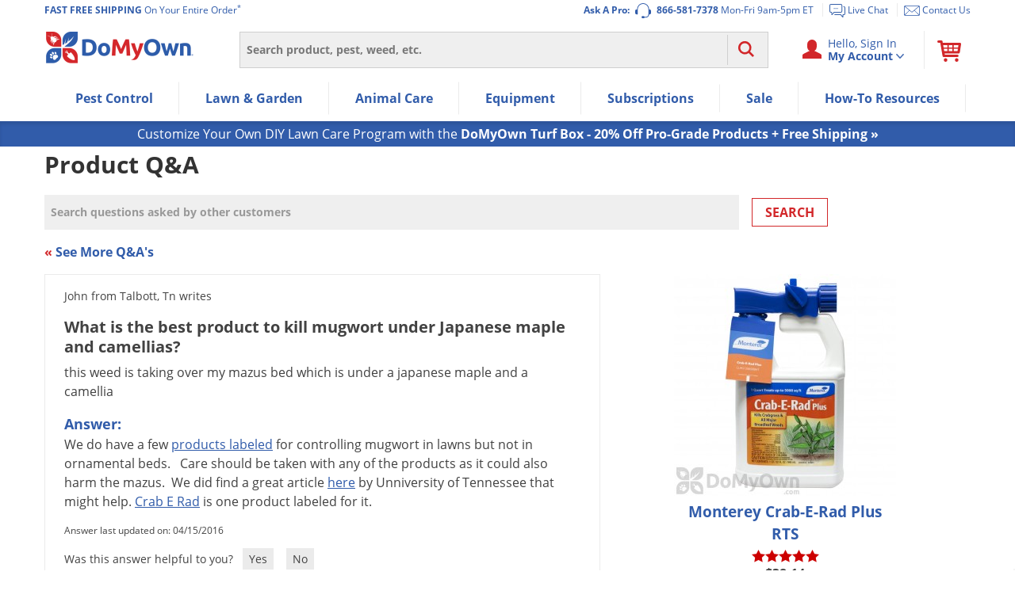

--- FILE ---
content_type: application/javascript; charset=UTF-8
request_url: https://c.oracleinfinity.io/acs/account/7d3c759373f94878d249d3a9ec714d41/js/domyown/odc.js
body_size: 12665
content:
/*
 Copyright © 1995, 2021, Oracle and/or its affiliates. All rights reserved.

 For information, please see the following link:
 https://www.oracle.com/legal/copyright.html

 Oracle Infinity
 @preserve Copyright (c) 2017, 2018, 2019, Oracle and/or its affiliates. All rights reserved.
 odc.js v1.0.7
 Created: 2021-12-07T14:51:11+0000
*/
(function(){function l(v,q){var u={major:1,minor:0,inc:7},h=this,C=!1,B=2E3,x=location.protocol,R="sizzle",O=null,P=!1,E=!1,K=!1,k={};this.getTagId=function(){return"domyown"};this.inHead=function(){return E};this.applyStyleSheet=function(a,b){try{var c=q.getElementsByTagName("head")[0],e=q.createElement("style");e.type="text/css";e.id=b;e.styleSheet?e.styleSheet.cssText=a:e.appendChild(q.createTextNode(a));c.appendChild(e)}catch(f){ORA.Debug.error("applyStyleSheet:  Failed to failed to apply stylesheet",
"004",f)}};this.removeStyleSheet=function(a){try{var b=q.getElementById(a);"undefined"!==typeof b&&null!==b&&b.parentNode.removeChild(b)}catch(c){ORA.Debug.debug("removeStyleSheet:  Failed to remove stylesheet")}};this.getSelector=function(){if("sizzle"===R){if("undefined"!==typeof Sizzle&&ORA.hasVal(Sizzle))return Sizzle;if("undefined"!==typeof ORA.Sizzle)return ORA.Sizzle}else{if(null!==O)return O;ORA.Debug.error("getSelector:  No Selector found","003")}return!1};this.setCustomSelector=function(a,
b){R=a;O=b};this.hasVal=function(a){return null!==a&&"undefined"!==typeof a};var X=function(a,b,c){a=h.hasVal(a)&&"shift"!==b&&!E;b=h.hasVal(b);c=h.hasVal(c);return a&&b&&c},Y=function(a,b,c){var e="hideAndShow:  ";e=E?e+"tag inHead":e+"tag not inHead";e=c?e+", showing":e+", hiding";e=a&&a.nodeName?e+(", "+a.nodeName):e+", unnamed elem";return e+('"  with type "'+b+' "')},Z=function(a,b,c){E?a("body{ display: none !important}"):(b.style.display="",c&&(b.style.display="none"),b===q.body||c||(q.body.style.display=
""))},aa=function(a,b,c){E?a("body{ visibility: hidden !important}"):(b.style.visibility="visible",c||(b.style.visibility="hidden"),b.style.hidden=!c,b===q.body||c||(q.body.style.visibility="visible",q.body.style.hidden=!1))},ba=function(a,b,c){c?(a=q.getElementById("ora_shiftStyle"))&&a.parentNode.removeChild(a):(a=q.getElementsByTagName("head")[0],b=q.createElement("style"),b.type="text/css",b.id="ora_shiftStyle",b.styleSheet?b.styleSheet.cssText="body{position:absolute !important; left: -1000% !important; visibility: hidden}":
b.appendChild(q.createTextNode("body{position:absolute !important; left: -1000% !important;}")),a.appendChild(b))},ca=function(a,b,c,e){b=q.getElementById("ora_overlay");var f=q.getElementById("ora_overlayStyle");a=e;h.hasVal(e)&&(a="#ffffff");c&&b?(b.parentNode.removeChild(b),f&&f.parentNode.removeChild(f)):c||b||(E&&h.Debug.error("hideAndShow: Warning! tag detected in head, overlay mode may error out or cause flickering","007"),f||(c=q.createElement("style"),c.setAttribute("type","text/css"),c.setAttribute("id",
"ora_overlayStyle"),a="#ora_overlay{position:absolute;width:100%;height:100%;top:0px;right:0px;bottom:0px;left:0px;background-color:"+(a+";z-index:2147483646}"),c.styleSheet?c.styleSheet.cssText=a:c.appendChild(q.createTextNode(a)),q.getElementsByTagName("head")[0].appendChild(c)),h.hasVal(e)?b=q.createElement("div"):(b=q.createElement("iframe"),b.frameBorder=0),b.id="ora_overlay",q.getElementsByTagName("body")[0].appendChild(b))};this.hideAndShow=function(a,b,c){try{if(X(a,b,c)){h.Debug.debug(Y(a,
b,c));var e=function(f){c?h.removeStyleSheet("o_style"):h.applyStyleSheet(f,"o_style")};switch(b){case "display":Z(e,a,c);break;case "visibility":aa(e,a,c);break;case "shift":case "supershift":ba(e,a,c);break;case "overlay":ca(e,a,c);break;case "none":ORA.Debug.trace("LOADER: type: none");break;default:h.Debug.debug("hideAndShow did not contain a matching type, so not hiding/showing")}e={};e.displayType=b;e.display=c;h.fireEvent(new ORA.Event(ORA.Event.HIDESHOW,ORA.Event.STATUS_SUCCESS,a,e))}else h.Debug.error("hideAndShow param list incomplete",
"006")}catch(f){h.Debug.error("Failure in hide/show functionality.  Verify valid HTML syntax","008",f)}};E=function(){try{var a=q.getElementsByTagName("script");return"HEAD"===a[a.length-1].parentNode.nodeName}catch(b){return WT.Debug.error("inHead: Failed to detect if in head, assuming inHead","001",b),!0}}();var D=function(){P||(P=!0,ORA.fireEvent(new ORA.Event(ORA.Event.DOM_READY,ORA.Event.STATUS_SUCCESS),!0))},L=function(){K||(K=!0,ORA.fireEvent(new ORA.Event(ORA.Event.DOM_ONLOAD,ORA.Event.STATUS_SUCCESS),
!0))},S=function(a){for(var b=document.cookie.split(";"),c=0;c<b.length;c++){var e=[];e[0]=b[c].substring(0,b[c].indexOf("\x3d"));for(e[1]=b[c].substring(b[c].indexOf("\x3d")+1);" "===e[0].charAt(0);)e[0]=e[0].substring(1,e[0].length);if(e[0]===a)return e[1]}return null},T=function(a){for(var b=document.getElementsByTagName("meta"),c=0;c<b.length;c++)if(b[c].name===a)return b[c].content;return null};this.execute=function(a){Array.prototype.slice.call(arguments,1);fireEventName(ORA.Event.LOADER_PRE_EXECUTE,
a);fireEventName(ORA.Event.LOADER_EXECUTE,a)};this.loaderConversionTimeoutDefault=function(){return B};this.setLoaderConversionTimeoutDefault=function(a){B=a};this.reset=function(){for(var a in k)k.hasOwnProperty(a)&&k[a].reset();fireEventName(ORA.Event.LOADER_RESET,null)};this.pollForCondition=function(a,b,c){var e=200,f=function(g,d,n,m,t){window.setTimeout(function(){e--;g()?(h.Debug.trace("pollForCondition success result\x3d"+g(),"LOADER"),h.Debug.superfine("pollForCondition success condition\x3d"+
g.toString(),"LOADER"),d&&(d(),h.Debug.trace("pollForCondition running callback","LOADER"),h.Debug.superfine("pollForCondition callback\x3d"+d.toString(),"LOADER"))):0<e?(h.Debug.trace("LOADER:  pollForCondition timeoutCount\x3d"+e),f(g,d,n,e)):(h.Debug.error("pollForCondition Fail on "+g.toString(),"009"),n&&(n(),h.Debug.superfine("pollForCondition callbackFailure\x3d"+n.toString(),"LOADER")))},t)};f(a,b,c,e,5)};this.paramsMerge=function(a,b,c){var e={};if(ORA.hasVal(a))for(var f in a)a.hasOwnProperty(f)&&
(e[f]=a[f]);for(var g in b)ORA.hasVal(b[g])&&b.hasOwnProperty(g)&&(ORA.hasVal(c)&&ORA.hasVal(c[g])?e[g]=c[g]:e[g]=b[g]);return e};this.downloadLib=function(a,b,c,e,f,g){g&&(h.Debug.info("LOADER:  Start download: "+x+g+" \x26 attach to "+a+", async\x3d"+f),window.setTimeout(function(){var d=q.getElementsByTagName(a)[0],n=q.createElement("script");n.type="text/javascript";n.src=x+g;n.setAttribute("async",f);n.setAttribute("defer",f);n.oraHasRun=!1;var m=function(){!1===this.oraHasRun?(b(),this.oraHasRun=
!0,h.Debug.info("Completed download: "+x+g+", callback running oraHasRun\x3d"+this.oraHasRun,"LOADER"),h.Debug.superfine("downloadLib: successCallback\x3d"+b.toString(),"LOADER")):h.Debug.trace("downloadLib: not running successCallback, since oraHasRun\x3d"+this.oraHasRun,"LOADER")};b&&(n.onload=m,n.onreadystatechange=m);n.onerror=function(){h.Debug.error("FAILED download: "+x+g+" \x26 attach to "+a+", async\x3d"+f,"010");c&&(c(),h.Debug.superfine("failCallback: "+c.toString(),"LOADER"))};"undefined"!==
typeof d?d.appendChild(n):h.Debug.info("LOADER:  Dom element: "+a+" is not found so not Downloading")},e))};this.downloadLibs=function(a,b,c,e,f){if("undefined"===typeof f)h.Debug.info("LOADER:  downloadLibs srcs is empty");else{var g={},d=function(m){return function(){g[m]="complete";h.Debug.trace("LOADER:  downloadLibs is complete src:"+m+" \x3d "+f[m])}},n;for(n in f)f.hasOwnProperty(n)&&(g[n]="waiting",h.Debug.trace("LOADER:  downloadLibs is waiting on src:"+n+" \x3d "+f[n]),h.downloadLib(a,d(n),
null,c,e,f[n]));h.pollForCondition(function(){for(var m in g)if(g.hasOwnProperty(m)&&"complete"!==g[m])return!1;return!0},function(){h.Debug.debug("LOADER:  downloadLibs completed on all downloads");b()})}};this.parseQueryString=function(a){var b=a;h.hasVal(a)&&h.hasVal(a.location)&&h.hasVal(a.location.search)||(b=document);a=function(c){var e=c.split("\x26"),f={};null!==e&&0===e.length&&(e=c.split(";"));if(null===e)return f;c=0;e&&(c=e.length-1);for(var g=0;g<=c;g++){var d=e[g].split("\x3d");d[0]=
unescape(d[0]);d[1]=unescape(d[1]);d[0]=d[0].replace(/\+/g," ");d[1]=d[1].replace(/\+/g," ");d[1]=d[1].replace(/<.*\?>/g,"");f[d[0]]=d[1]}return f};return b.location.search?(b=b.location.search.substring(1,b.location.search.length),a(b)):b.location.href?(b=b.location.href.split("?"),2===b.length?a(b[1]):null):null};this.abortModuleHelper=function(a,b){ORA.fireEvent(new ORA.Event(a+"_"+ORA.Event.LOADER_MODULE_ABORT,ORA.Event.STATUS_SUCCESS));ORA.setExecuteState(a,ORA.Event.LOADER_MODULE_ABORT);ORA.Debug.error("Aborting product: "+
a,"011");ORA.Debug.error("LOADER Error","011",b)};this.Event=function(a,b,c,e){a&&(a=a.toLowerCase());this.name=a;this.handler=null;this.state=ORA.Event.STATUS_UNKNOWN;b&&(this.state=b);this.target=c;this.params={};e&&(this.params=e)};this.fireEventName=function(a,b){ORA.fireEvent(new ORA.Event(a,ORA.Event.STATUS_SUCCESS,null,b),null,null,!0)};this.EventEngineClass=function(){var a={},b={},c=function(g,d,n,m){C&&!m&&h.Debug.error("fireEvent: Loader global abort, Aborted due to prior error","012",
null,"LOADER");d.handler=g;d.params.eventID=(new Date).getTime();m="not set";n&&(m=n);h.Debug.trace("fireEvent: [name: "+d.name+"], state:"+d.state+"async["+m+"]","LOADER");h.Debug.superfine("function:"+d.handler.toString()+"]","LOADER");n?window.setTimeout(function(t,w){return function(){t(w)}}(g,d),0):d.handler(d);return 1},e=function(g,d,n,m,t){for(var w=0;w<b[g][t].length;w++)if(h.hasVal(b[g][t][w])&&b[g][t][w].toString()===m.toString()&&!0!==d){n=!0;break}n||(b[g][t].push(m),d="addEventHandler success handler"+
b[g][t].length,d+=" for "+g+"\nhandler\x3d"+m.toString(),h.Debug.superfine(d,"LOADER"));return n};a.addEventHandler=function(g,d,n,m){var t=g;g=0;var w=!1;if(!t||!d&&!n)return h.Debug.debug("events: Can not add event handler, missing name or listeners. ","LOADER"),-1;var z=t=t.toLowerCase();b[z]||(b[z]={});b[z].success||(b[z].success=[]);b[z].fault||(b[z].fault=[]);d&&(w=e(t,m,!1,d,"success"));w||(g=1);n&&(w=e(t,m,!1,n,"fault"));w||(g+=1);m=t;if(b[m].queue&&0!==b[m].queue.length)for(t=b[m].queue.length-
1;0<=t;t--)w=b[m].queue[t],d&&"success"===w.event.state?c(d,w.event,w.async,w.override):n&&"fault"===w.event.state&&c(n,w.event,w.async,w.override),b[m].queue.splice(t,1);return g};var f=function(g,d,n){for(var m=0;m<b[g][n].length;m++)if(h.hasVal(b[g][n][m])&&b[g][n][m].toString()===d.toString())return b[g][n].splice(m,1),1;return 0};a.removeEventHandler=function(g,d,n){if(!g)return h.Debug.trace("LOADER removeEventHandler:  events: Can not remove event handler, missing event name."),-1;g=g.toLowerCase();
if(!b[g])return 0;if(!d&&!n)return delete b[g],0;var m=0;d&&(m+=f(g,d,"success"));n&&(m+=f(g,n,"fault"));return m};a.fireEvent=function(g,d,n,m){if(C&&!n)return h.Debug.error("fireEvent: Loader global abort, Aborted due to prior error","012",null,"LOADER"),g.name?h.Debug.error("fireEvent(event\x3d"+g.name+"): g_loaderAborted due to prior error","012",null,"LOADER"):h.Debug.error("fireEvent: Aborted due to prior error, check error message for details.","012"),-1;var t=g.name,w=g.state;var z=!!b[t],
F=!(!z||!b[t][w]),M=!(!z||!b[t].queue);F&&0!==b[t][w].length||!m?z?F?m=1:(h.Debug.trace("fireEvent: [name:"+t+", state:"+w+"] no event handler was found","LOADER"),m=-1):(h.Debug.trace("fireEvent: [name: "+t+"], no registered event was found","LOADER"),m=-1):(h.Debug.trace("fireEvent: [name: "+t+"], no registered event was found, enqueueing","LOADER"),z||(b[t]={}),M||(b[t].queue=[]),b[t].queue.push({event:g,async:d,override:n}),m=0);if(0>=m)return m;m=b[t][w];for(F=z=0;F<m.length;F++)if(m[F])try{c(m[F],
g,d,n),z++}catch(da){M="Unhandled Event Exception, [name: "+t+", state: "+w+", function: ",M+=g.handler.toString()+"]",h.Debug.error(M,"013",da)}return z};a.getEventHandlers=function(){return b};a.length=function(){var g=0,d;for(d in b)b.hasOwnProperty(d)&&g++;return g};a.addFireOnce=function(g,d,n){var m=function(){d();a.removeEventHandler(g,m,n)};a.addEventHandler(g,m,n)};a.clearAllEventHandlers=function(){b={}};return a};var I=new this.EventEngineClass;this.addEventHandler=I.addEventHandler;this.removeEventHandler=
I.removeEventHandler;this.fireEvent=I.fireEvent;this.addFireOnce=I.addFireOnce;this.clearAllEventHandlers=I.clearAllEventHandlers;this.Event.PREINIT="preinit";this.Event.INIT="init";this.Event.PRELOAD="preload";this.Event.LOAD="load";this.Event.POSTLOAD="postload";this.Event.LOADER_ABORT="loader_abort";this.Event.LOADER_MODULE_ABORT="loader_module_abort";this.Event.DEBUGGER_CLEAR_COOKIES="debugger_clear_cookies";this.Event.DEBUGGER_DUMP_PARAMS="debugger_dump_params";this.Event.DEBUG_ERROR_OUT="debug_error_out";
this.Event.DOM_READY="dom_ready";this.Event.DOM_ONLOAD="dom_onload";this.Event.TIMER_EXPIRE="timer_expire";this.Event.TIMER_CLEAR="timer_clear";this.Event.STATUS_SUCCESS="success";this.Event.STATUS_FAULT="fault";this.Event.STATUS_UNKNOWN="unknown";this.Event.PAGEVIEW="pageview";this.Event.CONVERSION="conversion";this.Event.DEBUGGER_CHECK_MODE="debugger_check_mode";this.Event.SCRIPT_LOAD_COMPLETE="script_load_complete";this.Event.HIDESHOW="hide_show";this.Event.SET_CLIENT_ID="set_client_id";this.Event.CLEAR_CLIENT_ID=
"clear_client_id";this._Debug=function(){var a=-1;this._shutdown=!1;var b=[],c=this,e=function(f,g,d){d&&(g=d+":  "+g);if(!(a<f)&&"undefined"!==typeof console&&console){d=!0;switch(f){case 0:console.error&&(console.error(g),d=!1);break;case 1:console.warn&&(console.warn(g),d=!1);break;case 2:console.info&&(console.info(g),d=!1);break;case 3:case 4:case 5:console.log&&(console.log(g),d=!1)}!0===d&&console.log&&console.log(g)}};c.superfine=function(f,g){e(5,f,g)};c.trace=function(f,g){e(4,f,g)};c.debug=
function(f,g){e(3,f,g)};c.info=function(f,g){e(2,f,g)};c.error=function(f,g,d,n){var m="";d&&("string"===typeof d?m="\n"+d:d.toString?(m=d.toString(),d.stack&&(m+=", [stack]: "+d.stack)):m=d.message?d.name?d.fileName?"\n"+d.message+" ["+d.name+"]\n ("+d.fileName+":"+d.lineNumber+")\n"+d.stack:"\n"+d.message+" ["+d.name+"]":d.fileName?"\n"+d.message+"\n ("+d.fileName+":"+d.lineNumber+")\n"+d.stack:"\n"+d.message:d.name?d.fileName?"\n ["+d.name+"]\n ("+d.fileName+":"+d.lineNumber+")\n"+d.stack:"\n ["+
d.name+"]":d.fileName?"\n\n ("+d.fileName+":"+d.lineNumber+")\n"+d.stack:"\n");e(0,(g?g+": ":"")+f+m,n);ORA.fireEvent(new ORA.Event(ORA.Event.DEBUG_ERROR_OUT,ORA.Event.STATUS_SUCCESS,d))};c.dir=function(f,g,d){g&&e(2,g,d);console&&"function"===typeof console.dir?console.dir(f):c.dirStr(f)};c.dirStr=function(f,g){var d=f||{},n=g||"",m;for(m in d)d.hasOwnProperty(m)&&"function"!==typeof d[m]&&c.debug("\t"+m+" : "+d[m],n)};c.setDebugLevel=function(f){a=f};c.getDebugLevel=function(){return a};c.dumpParams=
function(){var f=c.getConfigParams(),g;for(g in f)f.hasOwnProperty(g)&&"object"===typeof f[g]&&c.dir(f[g],"Config parameters",g);return f};c.getConfigParams=function(){var f={};f.loader={version:u,versionStr:[u.major,u.minor,u.inc].join(".")};return f};c.checkMode=function(f){ORA.fireEvent(new ORA.Event(ORA.Event.DEBUGGER_CHECK_MODE,ORA.Event.STATUS_SUCCESS,{resetFlag:f}))};c.getHistory=function(){return b}};var U=function(a,b){this._name=a;this._state=b;this._met=!1},y=function(a,b,c){var e=this,
f={},g=[];this.prodId=a;this.plugin=new b;this.executeState=y.WAITING;this.stopTime=this.startTime=this.timer=null;this.configName="default";"undefined"!==typeof c&&(this.configName=c);this.putDependency=function(d){f[d._name]=d};this.reset=function(){e.executeState=y.WAITING;f={};g=[]};this.clearDependencies=function(){f={}};this.getDependency=function(d){for(var n in f)if(f.hasOwnProperty(n)&&f[n]._name===d)return f[n];return null};this.getDependents=function(){0===g.length&&(g=ORA.getDependents(e.prodId));
return g};this.updateDependents=function(){g=ORA.getDependents(e.prodId)};this.getExecuteState=function(){return this.executeState};this.hasMetDeps=function(){for(var d in f)if(f.hasOwnProperty(d)&&""!==d&&!0!==f[d]._met)if(k[d].getExecuteState()===f[d]._state)f[d]._met=!0;else return!1;return!0};this.updateDependencyState=function(d,n){var m=e.getDependency(d);null!==m&&m._state===n&&(m._met=!0)};this._startTimer=function(d){this.timer?h.Debug.info("LOADER:  "+this.prodId+" timer already started, using current timer."):
(h.Debug.debug("LOADER:  starting timer for "+e.prodId),this.timer=window.setTimeout(function(){h.Debug.error("LOADER:  "+e.prodId+"module timer expired calling Abort","015");h.fireEvent(new ORA.Event(e.prodId+"_"+ORA.Event.TIMER_EXPIRE,ORA.Event.STATUS_SUCCESS));h.fireEvent(new ORA.Event(e.prodId+"_"+ORA.Event.LOADER_MODULE_ABORT,ORA.Event.STATUS_SUCCESS))},d),this.startTime=new Date,h.Debug.info("LOADER:  "+this.prodId+" timer started ["+this.startTime+"]."))};this._clearTimer=function(){this.stopTime=
new Date;this.timer&&(clearTimeout(this.timer),this.timer=null);h.Debug.info("LOADER:  "+this.prodId+" timer cleared ["+this.stopTime+"]")};this.tryExecPostload=function(){var d=e.getExecuteState()===y.READY,n=e.hasMetDeps(),m=void 0!==e.plugin[ORA.Event.POSTLOAD];if(n&&d&&m)return h.Debug.debug("setExecuteState:  "+e.prodId+" has met all dependencies \x26\x26 ready, running postload"),e.plugin[ORA.Event.POSTLOAD](),!0;if(n&&d)return ORA.Debug.superfine(e.prodId+", has no postLoad section"),!0;ORA.Debug.superfine(e.prodId+
", did not meet postload exec conditionals");return!1}};y.WAITING="waiting";y.DOWNLOADING="downloading";y.READY="ready";y.RUNNING="running";y.ABORTED="aborted";this.registerPlugin=function(a,b){k[a.ProductName]=new y(a.ProductName,a,b);k[a.ProductName].executeState=y.WAITING;ORA.hasVal(a.prototype.abort)&&ORA.addEventHandler(a.ProductName+"_"+ORA.Event.LOADER_MODULE_ABORT,a.prototype.abort);if(ORA.hasVal(a.prototype.oraConfigObj)&&ORA.hasVal(a.prototype.oraConfigObj.s_dependencies))for(var c=a.prototype.oraConfigObj.s_dependencies.split(","),
e=0;e<c.length;e++){var f=c[e].split(":");k[a.ProductName].putDependency(new U(f[0],f[1]))}for(var g in k)k.hasOwnProperty(g)&&k[g].updateDependents();a.prototype&&a.prototype.oraConfigObj&&a.prototype.oraConfigObj.s_useTrackingPipeline&&!0===a.prototype.oraConfigObj.s_useTrackingPipeline&&(k[a.ProductName].useTrackingPipeline=!0,c=a.prototype.oraConfigObj,ORA.hasVal(c.s_pageTimeout)&&ORA.hasVal(c.s_TrackingPipelineTimeout)?k[a.ProductName].s_TrackingPipelineTimeout=Math.max(c.s_pageTimeout,c.s_TrackingPipelineTimeout):
ORA.hasVal(c.s_pageTimeout)?k[a.ProductName].s_TrackingPipelineTimeout=c.s_pageTimeout:ORA.hasVal(c.s_TrackingPipelineTimeout)&&(k[a.ProductName].s_TrackingPipelineTimeout=c.s_TrackingPipelineTimeout))};this.clearPlugins=function(){k={}};this.hasMetDeps=function(a){return k[a].hasMetDeps()};this.getDependents=function(a){var b=[],c;for(c in k)k.hasOwnProperty(c)&&null!==k[c].getDependency(a)&&b.push(c);return b};this.updateDependencies=function(a,b){if(!a||!k[a])return null;if(!b)return k[a].clearDependencies(),
null;var c=b.split(",");if(!c||0===c.length)return null;k[a].clearDependencies();for(var e=0;e<c.length;e++){var f=c[e].split(":");if(2===f.length)k[a].putDependency(new U(f[0],f[1]));else break}return null};var V=function(a){var b=k[a];if(b.tryExecPostload()){b.executeState="running";a=b.getDependents(a);for(var c in a)a.hasOwnProperty(c)&&V(a[c])}};this.setExecuteState=function(a,b){if(b===ORA.Event.LOADER_MODULE_ABORT)k[a].executeState=y.ABORTED;else if(h.getExecuteState(a)!==ORA.Event.LOADER_MODULE_ABORT){k[a].executeState=
b;h.Debug.trace("setExecuteState:  "+a+" to "+b);var c=k[a].getDependents(),e;for(e in c)c.hasOwnProperty(e)&&k.hasOwnProperty(c[e])&&k[c[e]].updateDependencyState(a,b);V(a)}};this.getExecuteState=function(a){return ORA.hasVal(k[a])?k[a].executeState===y.ABORTED?ORA.Event.LOADER_MODULE_ABORT:k[a].executeState:null};this.isDependency=function(a){for(var b in k)if(k.hasOwnProperty(b)&&null!==k[b].getDependency(a))return h.Debug.trace("isDependency:  "+a+" is dependency of "+b),!0;h.Debug.trace("isDependency:  "+
a+" is not a dependency of any product");return!1};this.getTrackingPipelineProducts=function(){var a=[],b;for(b in k)if(k.hasOwnProperty(b)&&k[b].useTrackingPipeline){var c={};c.name=b;k[b].s_TrackingPipelineTimeout&&(c.timeout=k[b].s_TrackingPipelineTimeout);a.push(c)}return a};this.getContextUrl=function(a,b){return"//c.oracleinfinity.io/acs/account/7d3c759373f94878d249d3a9ec714d41/js/domyown/"+a+"-"+b+".js"};this.getProduct=function(a){for(var b in k)if(k.hasOwnProperty(b)&&a===k[b].prodId)return k[b];
return null};this.isProductEnabled=function(a){a+="Module";return ORA[a]&&ORA[a].prototype.oraConfigObj?void 0===ORA[a].prototype.oraConfigObj.enabled?!0:ORA[a].prototype.oraConfigObj.enabled:!1};this.isReady=function(){return P};this.isLoaded=function(){return K};this.addDOMEvent=function(a,b,c){try{return a.addEventListener?a.addEventListener(b,c,!1):a.attachEvent?a.attachEvent("on"+b,c):eval("elm."+b+"\x3dfunc;"),0}catch(e){return-1}};this.removeDOMEvent=function(a,b,c){try{return a.removeEventListener?
a.removeEventListener(b,c,!1):a.detachEvent&&a.detachEvent("on"+b,c),0}catch(e){return-1}};this.getSafeEventName=function(a,b){var c=b.substr(0,2);if(a.addEventListener){if("on"===c)return b.substring(2)}else if(a.attachEvent&&"on"!==c)return"on"+b;return b};var ea=function(){"complete"!==document.readyState&&"undefined"!==typeof document.readyState||D();document.addEventListener("DOMContentLoaded",function(){document.removeEventListener("DOMContentLoaded",arguments.callee,!1);D()},!1);if(/WebKit|Opera/i.test(navigator.userAgent))var a=
setInterval(function(){/loaded|complete/.test(document.readyState)&&(clearInterval(a),D())},10)},fa=function(){"complete"!==document.readyState&&"loading"!==document.readyState||D();document.attachEvent("onreadystatechange",function(){if("complete"===document.readyState||"loading"===document.readyState)document.detachEvent("onreadystatechange",arguments.callee),D()})},ha=function(){try{document.addEventListener&&ea(),document.attachEvent&&fa(),window.addEventListener?window.addEventListener("load",
function(){window.removeEventListener("load",arguments.callee,!1);D()},!1):window.attachEvent&&window.attachEvent("onload",function(){window.detachEvent("onload",arguments.callee,!1);D()}),K?L():window.addEventListener?window.addEventListener("load",function(){window.removeEventListener("load",arguments.callee,!1);L()},!1):window.attachEvent&&window.attachEvent("onload",function(){window.detachEvent("onload",arguments.callee,!1);L()})}catch(a){D(),L()}};h.Debug=new h._Debug;var G=this.parseQueryString(v);
h.hasVal(G)&&h.hasVal(G["_ora.debug"])&&h.Debug.setDebugLevel(G["_ora.debug"]);var H=function(a){var b={};a=a.split(/[;,]/);for(var c in a)if(a.hasOwnProperty(c)){var e=a[c].split(":");b[e[0]]=e[1]}return b},A=function(){var a=S("_ora.context");var b=S("_ora.config");a=a||b||null;b=T("_ora.context");var c=T("_ora.config");b=b||c||null;c=G&&(G["_ora.context"]||G["_ora.config"]||null);for(var e=document.getElementsByTagName("SCRIPT"),f,g=/_ora\.context=([^&]*)|_ora\.config=([^&]*)/g,d=0;d<e.length&&
!f;d++)e[d].src&&/odc\.js\?/.test(e[d].src)&&(f=g.exec(e[d].src));if(null!==c)return H(c);if("undefined"!==typeof a&&null!==a)return H(a);if("undefined"!==typeof b&&null!==b)return H(b);if(f&&2<f.length)return void 0!==f[2]?H(f[2]):void 0!==f[1]?H(f[1]):H(f[0])}();if("undefined"!==typeof A){h.Debug.info("LOADER:  Found one or more context(s)");for(var Q in A)A.hasOwnProperty(Q)&&h.Debug.trace('LOADER:  triggers have set contextTriggerMap "'+Q+'":"'+A[Q]+'"')}var N=function(a){return"undefined"!==
typeof A&&"undefined"!==typeof k[a].configName&&"undefined"!==typeof A[a]&&A[a]===k[a].configName?(h.Debug.trace('LOADER:  context "'+k[a].configName+'" triggered for '+a),!0):"undefined"===typeof A||"undefined"===typeof A[a]?(h.Debug.trace("LOADER:  published context triggered for "+a),!0):!1},J=function(a){h.Debug.error("Loader Error: "+a,"016")};h.Debug.info("LOADER:  Version "+[u.major,u.minor,u.inc].join("."));this.addEventHandler(this.Event.PREINIT,function(){var a="unknown";try{for(a in k){var b;
if(b=k.hasOwnProperty(a)){var c=a;b=ORA.hasVal(k[c].plugin)&&ORA.hasVal(k[c].plugin[ORA.Event.PREINIT])}b&&N(a)&&ORA.getExecuteState(a)!==ORA.Event.LOADER_MODULE_ABORT&&(c='LOADER:  product "'+a+'" with context name "',c+=k[a].configName+'" _preinit phase start',h.Debug.trace(c),k[a].plugin[ORA.Event.PREINIT](),c='LOADER:  product "'+a+'" with context name "',c+=k[a].configName+'" _preinit phase complete',h.Debug.trace(c))}}catch(e){ORA.abortModuleHelper(a,e)}},function(){J("preinit fail")});this.addEventHandler(this.Event.INIT,
function(){var a="unknown";try{for(a in k){var b;if(b=k.hasOwnProperty(a)){var c=a;b=ORA.hasVal(k[c].plugin)&&ORA.hasVal(k[c].plugin[ORA.Event.INIT])}b&&N(a)&&ORA.getExecuteState(a)!==ORA.Event.LOADER_MODULE_ABORT&&(c='LOADER:  product "'+a+'" with context name "',c+=k[a].configName+'" _init phase start',h.Debug.trace(c),k[a].plugin[ORA.Event.INIT](),c='LOADER:  product "'+a+'" with context name "',c+=k[a].configName+'" _init phase complete',h.Debug.trace(c))}}catch(e){ORA.abortModuleHelper(a,e)}},
function(){J("init fail")});this.addEventHandler(this.Event.PRELOAD,function(){var a="unknown";try{for(a in k){var b;if(b=k.hasOwnProperty(a)){var c=a;b=ORA.hasVal(k[c].plugin)&&ORA.hasVal(k[c].plugin[ORA.Event.PRELOAD])&&ORA.hasVal(k[c].plugin.oraConfigObj)&&!0===k[c].plugin.oraConfigObj.doLoad}b&&N(a)&&ORA.getExecuteState(a)!==ORA.Event.LOADER_MODULE_ABORT&&(c='LOADER:  product "'+a+'" with context name "',c+=k[a].configName+'" _preload phase start',h.Debug.trace(c),k[a].plugin[ORA.Event.PRELOAD](),
c='LOADER:  product "'+a+'" with context name "',c+=k[a].configName+'" _preload phase complete',h.Debug.trace(c))}}catch(e){ORA.abortModuleHelper(a,e)}},function(){J("preload fail")});this.addEventHandler(this.Event.LOAD,function(){var a="unknown";try{var b=function(f){return function(){ORA.Debug.debug(f+" downloaded successfully")}},c=function(f){f+="Module";return ORA[f]&&ORA[f].prototype.oraConfigObj&&ORA[f].prototype.oraConfigObj.loadPriority?ORA[f].prototype.oraConfigObj.loadPriority:0},e=function(f){var g;
if(g=k.hasOwnProperty(f))g=ORA.hasVal(k[f].plugin)&&ORA.hasVal(k[f].plugin[ORA.Event.LOAD])&&ORA.hasVal(k[f].plugin.oraConfigObj)&&!0===k[f].plugin.oraConfigObj.doLoad;g&&N(f)&&ORA.getExecuteState(f)!==ORA.Event.LOADER_MODULE_ABORT&&(ORA.setExecuteState(f,y.DOWNLOADING),g='LOADER:  product "'+f+'" with context name "'+(k[f].configName+'" _load phase start'),h.Debug.trace(g),k[f].plugin[ORA.Event.LOAD](b(f)),g='LOADER:  product "'+f+'" with context name "'+(k[f].configName+'" _load phase complete'),
h.Debug.trace(g))};for(a in k)k.hasOwnProperty(a)&&c(a)&&e(a);for(a in k)k.hasOwnProperty(a)&&!c(a)&&e(a)}catch(f){ORA.abortModuleHelper(a,f)}},function(){J("load fail")});this.addEventHandler(this.Event.LOADER_ABORT,function(){var a="unknown";C=!0;h.Debug.error("Loader global abort event","017");try{for(a in k)k.hasOwnProperty(a)&&ORA.hasVal(k[a].plugin)&&!0===k[a].plugin.oraConfigObj.doLoad&&(ORA.fireEvent(new ORA.Event(a+"_"+ORA.Event.LOADER_MODULE_ABORT,ORA.Event.STATUS_SUCCESS),!1,!0),ORA.setExecuteState(a,
ORA.Event.LOADER_MODULE_ABORT),ORA.clearTimer(a),ORA.Debug.error("Aborting product: "+a,"018"))}catch(b){ORA.abortModuleHelper(a,b)}},function(){J("abort fail")});var W=[];this.start=function(){var a=function(){h.fireEvent(new ORA.Event(ORA.Event.PREINIT,ORA.Event.STATUS_SUCCESS));h.fireEvent(new ORA.Event(ORA.Event.INIT,ORA.Event.STATUS_SUCCESS));h.fireEvent(new ORA.Event(ORA.Event.PRELOAD,ORA.Event.STATUS_SUCCESS));h.fireEvent(new ORA.Event(ORA.Event.LOAD,ORA.Event.STATUS_SUCCESS));h.Debug.debug("LOADER:  Synchronous functionality has finished firing")},
b=function(){for(var c in A)if(A.hasOwnProperty(c)){var e=h.getContextUrl(c,A[c]);"undefined"!==typeof e&&(h.Debug.debug("LOADER:  adding "+e+" to download"),W.push(e))}};try{ha(),ORA.hasVal(A)?(h.Debug.debug("LOADER:  contextTriggerMap contains contexts"),b(),h.downloadLibs("head",a,0,!0,W)):a()}catch(c){h.fireEvent(new ORA.Event(ORA.Event.LOADER_ABORT,ORA.Event.STATUS_SUCCESS))}};this.productReady=function(a,b,c){var e=k[a];c=c||"_product_ready";if(!e||e.executeState!==y.READY&&e.executeState!==
y.RUNNING)e?(ORA.addEventHandler(a+c,b),ORA.Debug.debug("attached lister for "+a+" "+c)):(ORA.Debug.debug("product was not found attaching to "+a+" "+c),ORA.addEventHandler(a+c,b));else try{b()}catch(f){ORA.Debug.debug("User supplied product ready callback failed "+f.message)}};this.productReady.push=function(a){ORA.productReady.apply(this,a);ORA.Debug.debug("productReady pushing function for "+a[0],"LOADER")};h.Debug.debug("ORA object created","LOADER");h.Debug.info('To dump config params use: "ORA.Debug.dumpParams()"');
h.Debug.info('To check the mode use: "ORA.Debug.checkMode(false)" - Use true if you wish to reset the mode.')}var p=function(v){var q=[];try{for(;0<v.length;)q=v.shift(),ORA.Debug.debug("productReady queue found when loading for "+q[0],"LOADER"),ORA.productReady.apply(this,q)}catch(u){ORA.Debug.debug("Error processing ORA.productReady queue "+u.message,"LOADER")}};if("undefined"===typeof ORA||"undefined"!==typeof ORA&&!ORA.ready){var r=[];"undefined"!==typeof ORA&&ORA.productReady&&(r=ORA.productReady);
ORA=new l(window,window.document,window.navigator,window.location);p(r);ORA.ready=!0}else console.error("ORA global namespace already in use, Infinity not loaded/setup")})();
(function(){"undefined"!==typeof ORA&&!0===ORA.ready&&(!0===ORA.isInitCompleted?ORA.Debug.error("The tag is being loaded multiple times. Exiting second tag initialization request."):(ORA.isInitCompleted=!0,ORA.registerPlugin=ORA.registerPlugin,ORA.abortModuleHelper=ORA.abortModuleHelper,ORA.setLoaderConversionTimeoutDefault=ORA.setLoaderConversionTimeoutDefault,ORA.loaderConversionTimeoutDefault=ORA.loaderConversionTimeoutDefault,ORA.downloadLib=ORA.downloadLib,ORA.reset=ORA.reset,ORA.productLoadInit=
function(){ORA.analyticsModule=function(){};ORA.analyticsModule.prototype.oraConfigObj={i18n:!1,s_disableSeed:!1,alwaysLoad:!0,"ora-plugins":{evtTrack:{enable:!0,trackSocial:!0,standardEvents:{anchor:!1,onsite:!1,offsite:!0,rightclick:!1,download:!0,javascript:!1,scrollTracking:!0},downloadtypes:".xls, .doc, .pdf, .txt, .csv, .zip, .docx, .xlsx, .rar, .gzip, .pptx",socialTypes:{}},crossDomain:{autoSelect:!0,enable:!1,encode:!0,addHash:!1,blockCollect:!0,blackListSelector:"localhost",whiteListSelector:"A",
ignoreOnsiteDoms:!1,addParam:!1,guard:"~"},pp:{enable:!0,cookieDays:365,priority:100,lowerCaseValues:!0,defPrefix:"DCSext",params:"dcsvid infy riid rid customer_id elqCID elqCid elq_cid elq_mid product".split(" "),useMostRecent:!0,cookieName:"WTPERSIST"}},timezone:0,DNTBehavior:"honorDNT",s_dependencies:"common:running",disableSSL:!1,defaultCollectionServer:"dc.oracleinfinity.io",s_useTrackingPipeline:!0,libUrl:"//d.oracleinfinity.io/infy/acs/account/7d3c759373f94878d249d3a9ec714d41/js/domyown/analytics-production/analytics.js",
accountGuid:"7d3c759373f94878d249d3a9ec714d41",tagId:"domyown",secureCookie:!0,FPCConfig:{name:"ORA_FPC",autoTLD:!0,sessionOnly:!1},cookieTypes:"firstpartyonly",destinations:[{accountGuid:"7d3c759373f94878d249d3a9ec714d41"}],s_TrackingPipelineTimeout:4E3};typeof ORA.analyticsModule.prototype.oraConfigObj.enabled&&!1===ORA.analyticsModule.prototype.oraConfigObj.enabled?ORA.Debug.debug("analytics  module disabled - exiting module setup"):(ORA.analyticsModule.prototype.preinit=function(){try{ORA.Debug.debug("PREINIT: Executing Preinit script")}catch(l){ORA.abortModuleHelper("analytics",
l)}},ORA.analyticsModule.prototype.init=function(){try{this.oraConfigObj.key="value",void 0===this.oraConfigObj.doLoad&&(this.oraConfigObj.doLoad=!0),this.oraConfigObj.doLoad=this.oraConfigObj.doLoad||this.oraConfigObj.alwaysLoad}catch(l){ORA.abortModuleHelper("analytics",l)}},ORA.analyticsModule.prototype.preload=function(){try{var l=0;ORA.analyticsModule.prototype.oraConfigObj.s_conversionTimeout&&(l=ORA.analyticsModule.prototype.oraConfigObj.s_conversionTimeout);ORA.setLoaderConversionTimeoutDefault(Math.max(l,
ORA.loaderConversionTimeoutDefault()));ORA.Debug.debug("PRELOAD:  Executing preload script")}catch(p){ORA.abortModuleHelper("analytics",p)}},ORA.analyticsModule.prototype.load=function(l){try{ORA.Debug.debug("LOAD:  Executing load phase"),ORA.downloadLib("head",l,function(){ORA.fireEvent(new ORA.Event("analytics_"+ORA.Event.LOADER_MODULE_ABORT,ORA.Event.STATUS_SUCCESS))},0,!0,this.oraConfigObj.libUrl)}catch(p){ORA.abortModuleHelper("analytics",p)}},ORA.analyticsModule.prototype.postload=function(){ORA.Debug.debug("POSTLOAD:  Executing postload analytics complete");
try{ORA.Debug.info("LOADER:  ORA.analyticsModule.prototype: postload"),ORA.analytics.setup(ORA.analyticsModule.prototype.oraConfigObj)}catch(l){ORA.abortModuleHelper("analytics",l)}},ORA.analyticsModule.prototype.abort=function(){try{ORA.Debug.debug("ABORT:  Executing analyticsModule abort")}catch(l){ORA.abortModuleHelper("analytics",l)}});ORA.analyticsModule.ProductName="analytics";ORA.registerPlugin(ORA.analyticsModule,"production")},function(){var l=!0;ORA.sizzleModule=function(){};ORA.sizzleModule.prototype.oraConfigObj=
{libUrl:"//d.oracleinfinity.io/infy/acs/common/js/lib/sizzle.min.js",doLoad:!0,s_dependencies:""};ORA.sizzleModule.setLoaded=function(p){l=p};ORA.sizzleModule.getLoaded=function(){return l};ORA.sizzleModule.prototype.load=function(p){try{ORA.updateDependencies("sizzle",this.oraConfigObj.s_dependencies),"undefined"===typeof JSON&&ORA.isDependency("sizzle")?(ORA.Debug.debug("Sizzle not detected"),ORA.sizzleModule.setLoaded(!1),ORA.downloadLib("head",p,function(){ORA.abortModuleHelper("sizzle","failed to download sizzle")},
0,!0,this.oraConfigObj.libUrl)):(ORA.sizzleModule.setLoaded(!0),ORA.setExecuteState("sizzle","ready"))}catch(r){ORA.abortModuleHelper("sizzle",r)}};ORA.sizzleModule.prototype.postload=function(){};ORA.sizzleModule.ProductName="sizzle";ORA.registerPlugin(ORA.sizzleModule,"default")}(),function(){var l=!0;ORA.jsonModule=function(){};ORA.jsonModule.prototype.oraConfigObj={libUrl:"//d.oracleinfinity.io/infy/acs/common/js/lib/json2.js",doLoad:!0,s_dependencies:""};ORA.jsonModule.setLoaded=function(p){l=
p};ORA.jsonModule.getLoaded=function(){return l};ORA.jsonModule.prototype.load=function(p){try{ORA.updateDependencies("json",this.oraConfigObj.s_dependencies),"undefined"===typeof JSON&&ORA.isDependency("json")?(ORA.Debug.debug("JSON not detected"),ORA.jsonModule.setLoaded(!1),ORA.downloadLib("head",p,function(){ORA.abortModuleHelper("json","failed to download json");ORA.abortModuleHelper("analytics","failed to download json")},0,!0,this.oraConfigObj.libUrl)):(ORA.jsonModule.setLoaded(!0),ORA.setExecuteState("json",
"ready"))}catch(r){ORA.abortModuleHelper("analytics",r)}};ORA.jsonModule.prototype.postload=function(){};ORA.jsonModule.ProductName="json";ORA.registerPlugin(ORA.jsonModule,"default")}(),function(){ORA.Event.BLUEKAI_DATA_READY="bluekai_data_ready";var l={},p=function(){};"undefined"===typeof Array.isArray&&(Array.isArray=function(h){return"[object Array]"===Object.prototype.toString.call(h)});var r=function(h,C){var B=C||"",x;for(x in h)h.hasOwnProperty(x)&&(Array.isArray(h[x])?l["ora."+B+"_"+x]=
h[x].join(";"):"object"===typeof h[x]?r(h[x],B+"_"+x):l["ora."+B+"_"+x]=h[x]);return null},v=function(h){var C=[],B;for(B in h)h.hasOwnProperty(B)&&(C.push(String(B)),C.push(encodeURIComponent(h[B])));return C.join(",")},q=function(h){h&&h.data&&"bluekai"===h.data.source&&(r(h.data,"odc"),"undefined"!==typeof ORA.setCookie?ORA.setCookie("bluekai_uid_plugin",v(l),"; path\x3d/"):document.cookie="bluekai_uid_plugin\x3d"+v(l)+"; path\x3d/");p()},u=function(){window.addEventListener?window.addEventListener("message",
q,!1):ORA.Debug.debug("bluekai reguires addEventListener support","LOADER-bluekai")};p=function(){ORA.Debug.debug("Removing postMessage lister for bluekai data","ANA-bluekai_uid_plugin");window.removeEventListener?window.removeEventListener("message",q):window.removeEvent?window.removeEvent("onmessage",q):ORA.Debug.debug("Browser does not support Removing messageListeners - exiting","ANA-bluekai_uid_plugin");ORA.fireEvent(new ORA.Event(ORA.Event.BLUEKAI_DATA_READY,ORA.Event.STATUS_SUCCESS))};ORA&&
ORA.fireEvent&&ORA.Debug&&setTimeout(u,1);window.ORA.bkLoader=u}(),function(){ORA.commonModule=function(){};ORA.Event.COMMON_LOAD_COMPLETE="common_load_complete";ORA.Event.COMMON_ORA_PLUGINMGR_READY="common_ora_pluginmgr_ready";ORA.Event.COMMON_HOSTED_PLUGINMGR_READY="common_hosted_pluginmgr_ready";ORA.Event.COMMON_TRACKING_FLUSH="common_tracking_flush";ORA.Event.COMMON_COM_EXEC_REQ="common_com_exec_req";ORA.Event.COMMON_BEFORE_GETID="common_before_getid";ORA.Event.COMMON_GETID="common_get_id";ORA.Event.COMMON_PRODUCT_READY=
"common_product_ready";ORA.commonModule.prototype.oraConfigObj={libUrl:"//d.oracleinfinity.io/infy/acs/common/js/1.3.44/common.js",doLoad:!0,s_dependencies:"json:running"};ORA.commonModule.prototype.load=function(l){try{(!ORA.hasVal(ORA.common)||ORA.hasVal(ORA.common)&&!ORA.hasVal(ORA.common.TrackingPipeline))&&ORA.isDependency("common")&&ORA.downloadLib("head",l,function(){ORA.fireEvent(new ORA.Event("common"+ORA.Event.LOADER_MODULE_ABORT,ORA.Event.STATUS_SUCCESS))},0,!0,this.oraConfigObj.libUrl)}catch(p){ORA.abortModuleHelper("common",
p)}};ORA.commonModule.prototype.postload=function(){ORA.common.setup()};ORA.commonModule.ProductName="common";ORA.registerPlugin(ORA.commonModule,"default")}(),function(){ORA.Event.ANA_LOAD_COMPLETE="analytics_load_complete";ORA.Event.ANA_ORA_PLUGINS_LOADED="analytics_ora_plugins_loaded";ORA.Event.ANA_HOSTED_PLUGINS_LOADED="analytics_hosted_plugins_loaded";ORA.Event.ANA_ORA_PLUGINS_INIT="analytics_ora_plugins_init";ORA.Event.ANA_HOSTED_PLUGINS_INIT="analytics_hosted_plugins_init";ORA.Event.ANA_DCS_SETUP=
"analytics_dcs_setup";ORA.Event.ANA_PRODUCT_READY="analytics_product_ready";ORA.Event.ANA_SETUP_COMPLETE="analytics_setup_complete";ORA.Event.ANA_BEFORE_PAGE_ANALYSIS="analytics_before_page_analysis";ORA.Event.ANA_AFTER_PAGE_ANALYSIS="analytics_after_page_analysis";ORA.Event.ANA_BEFORE_GETID="analytics_before_getid";ORA.Event.ANA_AFTER_GETID="analytics_after_getid";ORA.Event.ANA_PV_MUTATE="analytics_pv_mutate";ORA.Event.ANA_DATA_SEND="analytics_data_send";ORA.Event.LOADER_CLICK="loader_click";ORA.Event.LOADER_PRE_EXECUTE=
"loader_pre_execute";ORA.Event.LOADER_EXECUTE="loader_execute";ORA.Event.LOADER_RESET="loader_reset";ORA.Event.LOADER_COLLECT="loader_collect";ORA.Event.LOADER_VIEW="loader_view";ORA.getContextName=function(){return ORA.getProduct("analytics")&&ORA.getProduct("analytics").configName||""};ORA.getConfigName=function(){return ORA.getProduct("analytics")&&ORA.getProduct("analytics").configName||""};var l=function(p,r){ORA.fireEvent(new ORA.Event(p,ORA.Event.STATUS_SUCCESS,null,r),null,null,!0)};ORA.collect=
function(p){l(ORA.Event.LOADER_COLLECT,p);return!0};ORA.view=function(p){l(ORA.Event.LOADER_VIEW,p);return!0};ORA.click=ORA.sendEvent=function(p){l(ORA.Event.LOADER_CLICK,p);return!0};ORA.regPlugin=function(p,r,v){var q=function(){ORA.Debug.debug("regPlugin - call of deferred register of "+p,"LOADER");void 0===ORA.analytics.plugins[p]?(ORA.Debug.debug("Registering init for "+p),ORA.common.pluginMgr._regPlugin(p,r,v)):ORA.analytics.plugins[p]&&ORA.analytics.plugins[p].src?(ORA.analytics.plugins[p].loaded=
!0,ORA.common.hostedPluginMgr._regPlugin(p,r,v,"hosted-plugins")):ORA.common.pluginMgr._regPlugin(p,r,v)};ORA.common&&ORA.common.pluginMgr&&ORA.common.pluginMgr.isReady&&!0===ORA.common.pluginMgr.isReady()?(ORA.Debug.debug("ORA.common.pluginMgr exists so register is possible"),q()):(ORA.Debug.debug("regPlugin - deferred register of "+p,"LOADER"),ORA.analytics.plugins[p]&&ORA.analytics.plugins[p].src?ORA.addEventHandler(ORA.Event.COMMON_HOSTED_PLUGINMGR_READY,q,null,!0):ORA.addEventHandler(ORA.Event.COMMON_ORA_PLUGINMGR_READY,
q,null,!0))}}(),function(){ORA.responsysModule=function(){};ORA.responsysModule.prototype.oraConfigObj={doLoad:!0,s_dependencies:"",config:{cookie_name:"responsys_cookie_default",fallback_cookie_domain_level:0,fallback_timeout:"2000",urlSuffix:"/pub/cc",responsysURL:"",additionalParms:"_pb_\x3dR\x26_tt_\x3dQ"}};ORA.responsysModule.prototype.moveAndToResp=function(l,p){for(var r in l.config)l.config.hasOwnProperty(r)&&""!==l.config[r]&&(p.config[r]=l.config[r])};ORA.responsysModule.prototype.validateSettings=
function(l){l.config.responsysURL||(ORA.debug("missing required setting for responsysURL, disabling module","responsys"),l.enabled=!1)};ORA.responsysModule.prototype.postload=function(){var l=function(){ORA.Debug.debug("responsysModule load pixel failed - fallback to standard cookie",ORA.responsysModule.ProductName);ORA.responsysModule.prototype.cookieFallback()},p=function(){ORA.Debug.debug("responsysModule load pixel success",ORA.responsysModule.ProductName)};try{if(this.responsysExists()){var r=
this.prepareUrl()+this.removeParameterList(location.search,this.oraConfigObj.config.additionalParms);r+="\x26"+this.oraConfigObj.config.additionalParms+location.hash;this.responsysLoadPixel(r,p,l,this.oraConfigObj.config.fallback_timeout);return!0}ORA.setExecuteState("responsysModule","ready")}catch(v){return ORA.Debug.debug("responsysModule load error "+v.message),!1}};ORA.responsysModule.prototype.load=function(){try{var l={};if(ORA.analyticsModule&&ORA.analyticsModule.prototype&&ORA.analyticsModule.prototype.oraConfigObj&&
ORA.analyticsModule.prototype.oraConfigObj.responsys){var p=ORA.responsysModule.prototype.oraConfigObj;l=ORA.analyticsModule.prototype.oraConfigObj.responsys;l.doLoad&&(p.doLoad=l.doLoad);l.s_dependencies&&(p.s_dependencies=l.s_dependencies);ORA.responsysModule.prototype.moveAndToResp(l,p);ORA.responsysModule.prototype.validateSettings(l)}void 0!==l.enabled&&l.enabled?(ORA.updateDependencies("responsysModule","analytics:downloading"),ORA.setExecuteState("responsysModule","ready")):ORA.debug("responsys module not enabled",
"responsys")}catch(r){ORA.Debug.debug("responsysModule load error "+r.message)}};ORA.responsysModule.prototype.responsysExists=function(l){l=ORA.parseQueryString(l);return!!(l&&l._ri_&&l._ei_)};ORA.responsysModule.prototype.responsysLoadPixel=function(l,p,r,v){var q=new Image,u=!1;q.onload=function(){u||(u=!0,p(),ORA.Debug.debug("Responsys pixel loaded",ORA.responsysModule.ProductName))};q.onerror=function(){u||(u=!0,r(),ORA.Debug.debug("Responsys pixel load failed",ORA.responsysModule.ProductName))};
window.setTimeout(function(){u&&1!==v||(u=!0,ORA.Debug.debug("Responsys pixel load failed",ORA.responsysModule.ProductName),r())},v);q.src=l};ORA.responsysModule.prototype.cookieFallback=function(l){var p=ORA.parseQueryString(l),r=this.oraConfigObj.config;l=r.cookie_name;p="_ri_"+p._ri_+"\x26_ei_"+p._ei_;var v=location.hostname.split(".");r=r.fallback_cookie_domain_level;var q=new Date,u="";for(q.setTime(q.getTime()+63113851500);r;)v.shift(),r--;v.join(".")!==location.host&&(u=";domain\x3d"+v.join("."));
v="; path\x3d/ ; expires\x3d "+q.toGMTString()+u;ORA.Debug.debug("Setting fallback cookie","responsysModule");ORA.setCookie(l,p,v)};ORA.responsysModule.prototype.removeParameter=function(l,p){var r=l.split("?");if(2<=r.length){for(var v=encodeURIComponent(p)+"\x3d",q=r[1].split(/[&;]/g),u=q.length;0<u;)u--,-1!==q[u].lastIndexOf(v,0)&&q.splice(u,1);return 0<q.length?r[0]+q.join("\x26"):r[0]}return l};ORA.responsysModule.prototype.removeParameterList=function(l,p){for(var r=l,v=p.split("\x26"),q=0;q<
v.length;q++){var u=v[q].split("\x3d");r=this.removeParameter(r,u[0])}return"?"+r};ORA.responsysModule.prototype.prepareUrl=function(){var l=this.oraConfigObj.config,p=l.responsysURL;l.urlBase&&""!==l.urlBase&&(p=l.urlBase);return p+l.urlSuffix};ORA.responsysModule.ProductName="responsysModule";ORA.registerPlugin(ORA.responsysModule,"default")}(),ORA.productLoadInit(),ORA.start()))})();

--- FILE ---
content_type: application/javascript
request_url: https://prod-east-rcd-mt.rfksrv.com/rfkj/1/134638245-8022452/rw?data=1,uO9zqSlV8zEycjcQdzcUczgRbjwMcz8Qdj8yb29C8zEysDsyb29vnT9Rt6Rx8zEye30OczgRcyQPdiRJoiQQd2QNs2RNdmZWt3tJrztWsSJLtChBcmNWdOQNdPoVc30NdP4Rdz0Vbz4TdzAMc34TcjkSc3AKcjsSej0McjsNdjoMeiUNbz4Kci8I8DdErTlIp4tBt4BM8zENb29BrDoyey9IqnpB8yMyp6lSqmdB8zEys6cyb29zoSIyey9KflZDoONCfmtzb7cZciNzfj4Mc3wQb7hOfj4Mc2NOrzQPdzgIt7cZcz0Odz0Ncz4KcjcOciNAfn1zeSUZsT0Nb6oZsT0IsPQNb6cZczsMdyNQfj8Mcz0Mdz4Nbz4VcP0XrzRPoD1Jb6oZsS8IsPQNb6cZczsMd2NQfj8Mcz0Mdz4Nbz4RdjcIs3RMc3JKfndyciNCfndyb7cZciNzfj8Tc30It3QOc38Mc3kOcyUNdj4M8yMypD9LrlZMomtB8zEyp6BOpmdQ8yMyt30yez4TdzAMc34TcjkSc3AI8DlOqi8W8yZTq65QbmBPbnhEpiRypndQbn1OrShRoTgJt6YJqSBIr2RJtmtTrT9QbnlKp6lObmFxs65KpndBbmRxs6NBbm5Kp2RzomRBr6NFoncJsm4JczoTdzoKq7hJr28I8CBQun1BsO8WmRQI8D9CqSBAsO8WmO9OpCJFp5YUei9tb29Ks28Wcj8I8CdLrDhBu7gyeDIytndBsy8WuO9DsCZRs7cyeBJtviMys65Dpi8WuO9PqTkyeBIOe3oNnnRZvg,,&sc=undefined&t=1769001716273&callback=rfk_cb1
body_size: 8026
content:
window.rfk_cb1 && rfk_cb1("2,[base64]")

--- FILE ---
content_type: text/plain; charset=utf-8
request_url: https://d-ipv6.mmapiws.com/ant_squire
body_size: 151
content:
domyown.com;019be0b8-1844-7e93-b010-fcda9a04f247:39f335604646497d1563aa974a71eaeb5ec74a12